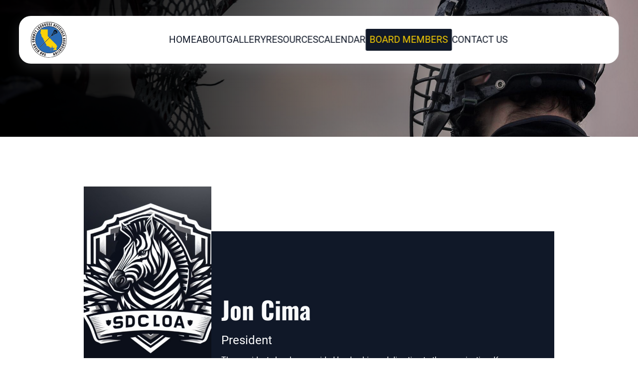

--- FILE ---
content_type: text/html; charset=UTF-8
request_url: https://sdcloa.com/board/
body_size: 5138
content:
<!DOCTYPE html><html lang="en"> <head><meta charset="UTF-8"><meta name="viewport" content="width=device-width"><link rel="icon" type="image/svg+xml" href="/favicon.svg"><meta name="generator" content="Astro v4.4.0"><title>Meet the Board</title><link rel="apple-touch-icon" sizes="180x180" href="/apple-touch-icon.png"><link rel="icon" type="image/png" sizes="32x32" href="/favicon-32x32.png"><link rel="icon" type="image/png" sizes="16x16" href="/favicon-16x16.png"><link rel="mask-icon" href="/safari-pinned-tab.svg" color="#5bbad5"><meta name="msapplication-TileColor" content="#da532c"><meta name="theme-color" content="#ffffff"><!-- Favicons --><link rel="apple-touch-icon" sizes="180x180" href="/img/apple-touch-icon.png"><link rel="icon" type="image/png" sizes="32x32" href="/img/favicon-32x32.png"><link rel="icon" type="image/png" sizes="16x16" href="/img/favicon-16x16.png"><link rel="manifest" href="/img/site.webmanifest"><link rel="mask-icon" href="/img/safari-pinned-tab.svg" color="#5bbad5"><link rel="shortcut icon" href="/img/favicon.ico"><meta name="msapplication-TileColor" content="#da532c"><meta name="msapplication-config" content="/img/browserconfig.xml"><meta name="theme-color" content="#ffffff"><!-- Primary Meta Tags --><meta name="title" content="San Diego Lacrosse Officials Association"><meta name="description" content="Welcome to the San Diego Lacrosse Officials Association, your premier resource for lacrosse officiating in the San Diego area. Discover our dedicated team of experienced officials, training programs, and resources to elevate your game."><!-- Open Graph / Facebook --><meta property="og:type" content="website"><meta property="og:url" content="https://sdcloa.com"><meta property="og:title" content="San Diego Lacrosse Officials Association"><meta property="og:description" content="Welcome to the San Diego Lacrosse Officials Association, your premier resource for lacrosse officiating in the San Diego area. Discover our dedicated team of experienced officials, training programs, and resources to elevate your game."><meta property="og:image" content="/img/metaImage.jpg"><!-- Twitter --><meta property="twitter:card" content="summary_large_image"><meta property="twitter:url" content="https://sdcloa.com"><meta property="twitter:title" content="San Diego Lacrosse Officials Association"><meta property="twitter:description" content="Welcome to the San Diego Lacrosse Officials Association, your premier resource for lacrosse officiating in the San Diego area. Discover our dedicated team of experienced officials, training programs, and resources to elevate your game."><meta property="twitter:image" content="/img/metaImage.jpg"><!-- Font Preload --><link rel="preload" href="/fonts/oswald-v53-latin-700.woff2" as="font" type="font/woff2" crossorigin><link rel="preload" href="/fonts/roboto-v30-latin-700.woff2" as="font" type="font/woff2" crossorigin><link rel="preload" href="/fonts/roboto-v30-latin-regular.woff2" as="font" type="font/woff2" crossorigin><link rel="stylesheet" href="/_astro/about.DMSQCJe3.css" />
<style>@media only screen and (min-width: 0rem){#banner[data-astro-cid-kggsjsm4]{padding:clamp(10.9375rem,10vw,12.5rem) 1rem 6.25rem;position:relative;z-index:1}#banner[data-astro-cid-kggsjsm4] .container[data-astro-cid-kggsjsm4]{text-align:center;width:100%;max-width:80rem;margin:auto;display:flex;justify-content:center;align-items:flex-start;flex-direction:column;gap:1rem}#banner[data-astro-cid-kggsjsm4] .title[data-astro-cid-kggsjsm4]{font-size:clamp(2.4375rem,6.4vw,3.8125rem);font-weight:900;font-family:Oswald,sans-serif;line-height:1.2em;text-align:inherit;margin:0;color:var(--bodyTextColorWhite);position:relative}#banner[data-astro-cid-kggsjsm4] .background[data-astro-cid-kggsjsm4]{width:100%;height:100%;display:block;position:absolute;top:0;left:0;z-index:-1}#banner[data-astro-cid-kggsjsm4] .background[data-astro-cid-kggsjsm4]:before{content:"";position:absolute;display:block;height:100%;width:100%;background:#000;opacity:.75;top:0;left:0;z-index:1}#banner[data-astro-cid-kggsjsm4] .background[data-astro-cid-kggsjsm4] img[data-astro-cid-kggsjsm4]{position:absolute;top:0;left:0;height:100%;width:100%;object-fit:cover}}@media only screen and (min-width: 48rem){#banner[data-astro-cid-kggsjsm4] .background[data-astro-cid-kggsjsm4]:before{opacity:1;background:linear-gradient(90.01deg,#000000e6 16.86%,#0000)}}
@media only screen and (min-width: 0rem){#about[data-astro-cid-fc3nkfsw]{padding:var(--sectionPadding)}.container[data-astro-cid-fc3nkfsw]{width:100%;max-width:59rem;margin:auto;display:flex;flex-direction:column;align-items:center;gap:clamp(3rem,6vw,6.25rem);position:relative;z-index:1}.content[data-astro-cid-fc3nkfsw]{width:100%;padding:0 0 4rem;box-sizing:border-box;position:relative;color:var(--bodyTextColorWhite);z-index:1}.info[data-astro-cid-fc3nkfsw]{width:100%;padding:0 clamp(1rem,5vw,3rem);box-sizing:border-box;display:flex;flex-direction:column;align-items:flex-start;gap:clamp(1rem,2vw,1.25rem);position:relative;z-index:1}.info[data-astro-cid-fc3nkfsw]:before{content:"";width:100%;height:85%;background:var(--headerColor);opacity:1;position:absolute;display:block;bottom:0;left:0;z-index:-1}.header[data-astro-cid-fc3nkfsw]{font-size:var(--headerFontSize);line-height:1.2em;text-align:inherit;font-weight:900;margin:0 0 clamp(.75rem,1.5vw,1.5rem);color:var(--bodyTextColorWhite);display:block;font-family:Oswald,sans-serif}.position[data-astro-cid-fc3nkfsw]{font-size:clamp(1rem,3.9vw,1.5rem);font-family:Roboto,sans-serif}.board-text[data-astro-cid-fc3nkfsw]{font-size:clamp(.875rem,1.5vw,1rem);max-width:43.75rem;font-family:Roboto,sans-serif}.text[data-astro-cid-fc3nkfsw]{margin-bottom:1rem}.text[data-astro-cid-fc3nkfsw]:last-of-type{margin-bottom:0rem}.board-picture[data-astro-cid-fc3nkfsw]{width:85%;max-width:21.875rem;height:20.625rem;display:block;position:relative;z-index:10}.board-picture[data-astro-cid-fc3nkfsw] img[data-astro-cid-fc3nkfsw]{width:100%;height:100%;object-fit:cover;object-position:top;position:absolute;top:0;left:0}.floater[data-astro-cid-fc3nkfsw]{width:clamp(6.25rem,15vw,12rem);height:auto;display:none;position:absolute;right:3.125rem;top:-4.6875rem}}@media only screen and (min-width: 48rem){.info[data-astro-cid-fc3nkfsw]{flex-direction:row;padding:0}.info[data-astro-cid-fc3nkfsw]:nth-of-type(2n) .content[data-astro-cid-fc3nkfsw]{padding-left:2.25rem;padding-right:1.25rem}.info[data-astro-cid-fc3nkfsw]:nth-of-type(2n) .content[data-astro-cid-fc3nkfsw]:before{left:0;right:auto}.info[data-astro-cid-fc3nkfsw]:nth-of-type(2n) .board-picture[data-astro-cid-fc3nkfsw]{order:2}.info[data-astro-cid-fc3nkfsw]:before{display:none}.content[data-astro-cid-fc3nkfsw]{margin-top:clamp(2.5rem,7vw,7.8125rem);padding:clamp(2rem,10vw,9.375rem) 2.25rem 4rem 1.25rem}.content[data-astro-cid-fc3nkfsw]:before{content:"";width:120%;height:100%;background:var(--headerColor);opacity:1;position:absolute;display:block;bottom:0;right:0;z-index:-1}.board-picture[data-astro-cid-fc3nkfsw]{width:38%;max-width:16.25rem;height:clamp(16.25rem,36vw,21.75rem)}.floater[data-astro-cid-fc3nkfsw]{display:block}}@media only screen and (min-width: 81.25rem){.container[data-astro-cid-fc3nkfsw]{max-width:80rem}.info[data-astro-cid-fc3nkfsw]{align-items:stretch}.board-picture[data-astro-cid-fc3nkfsw]{height:auto;min-height:43.5rem;width:32.625rem;max-width:32.625rem;margin-bottom:4rem;flex:none}}@media only screen and (min-width: 100rem){.info[data-astro-cid-fc3nkfsw]:nth-of-type(2n) .board-picture[data-astro-cid-fc3nkfsw]{margin-left:0}.board-picture[data-astro-cid-fc3nkfsw]{margin-left:-5.5rem}}
</style><script type="module">var c=document.querySelector("body");const n=document.querySelector(".navigation"),o=document.querySelector(".navigation .toggle");o.addEventListener("click",function(){o.classList.toggle("active"),n.classList.toggle("active"),c.classList.toggle("open"),r()});function r(){const e=document.querySelector(".expanded");e.getAttribute("aria-expanded")==="false"?e.setAttribute("aria-expanded","true"):e.setAttribute("aria-expanded","false")}document.addEventListener("scroll",e=>{document.documentElement.scrollTop>=100?document.querySelector("body").classList.add("scroll"):document.querySelector("body").classList.remove("scroll")});const s=Array.from(document.querySelectorAll(".navigation .dropdown"));for(const e of s){const t=()=>{e.classList.toggle("active")};e.addEventListener("click",t)}const a=document.querySelector("#copyright-year");a.innerHTML=new Date().getFullYear();
</script></head> <body> <!-- ============================================ --><!--                 Navigation                   --><!-- ============================================ --><header class="navigation" data-astro-cid-pux6a34n> <div class="container" data-astro-cid-pux6a34n> <!--Nav Logo--> <a href="/" class="logo" aria-label="back to home" data-astro-cid-pux6a34n> <img src="/_astro/Logo.DlpHqyc1.svg" alt="logo" width="210" height="29" aria-hidden="true" decoding="async" data-astro-cid-pux6a34n> </a> <!--Navigation List--> <nav class="nav" role="navigation" data-astro-cid-pux6a34n> <!--Mobile Nav Toggle--> <button class="toggle" aria-label="mobile menu toggle" data-astro-cid-pux6a34n> <div class="box" aria-hidden="true" data-astro-cid-pux6a34n> <span class="nav-line line1" aria-hidden="true" data-astro-cid-pux6a34n></span> <span class="nav-line line2" aria-hidden="true" data-astro-cid-pux6a34n></span> <span class="nav-line line3" aria-hidden="true" data-astro-cid-pux6a34n></span> </div> </button> <div class="ul-wrapper" data-astro-cid-pux6a34n> <ul id="expanded" class="ul" aria-expanded="false" data-astro-cid-pux6a34n> <li class="li" data-astro-cid-pux6a34n> <a href="/" class="li-link" target="" data-astro-cid-pux6a34n> Home </a> </li><li class="li" data-astro-cid-pux6a34n> <a href="/about/" class="li-link" target="" data-astro-cid-pux6a34n> About </a> </li><li class="li" data-astro-cid-pux6a34n> <a href="/gallery/" class="li-link" target="" data-astro-cid-pux6a34n> Gallery </a> </li><li class="li" data-astro-cid-pux6a34n> <a href="https://drive.google.com/drive/folders/1vV2dFJCvz9W4ZIwdSmMHmTtiQfHAfY3Q?usp=sharing" class="li-link" target="_blank" data-astro-cid-pux6a34n> Resources </a> </li><li class="li" data-astro-cid-pux6a34n> <a href="/calendar/" class="li-link" target="" data-astro-cid-pux6a34n> Calendar </a> </li><li class="li" data-astro-cid-pux6a34n> <a href="/board/" class="li-link active" target="" data-astro-cid-pux6a34n> Board Members </a> </li><li class="li" data-astro-cid-pux6a34n> <a href="/contact/" class="li-link" target="" data-astro-cid-pux6a34n> Contact Us </a> </li> </ul> </div> </nav> <div class="contact-group" data-astro-cid-pux6a34n> <!-- <a href="tel:8585551234" class="phone">
                <img class="phone-icon" src="https://csimg.nyc3.cdn.digitaloceanspaces.com/Icons/phone-1a.svg" alt="logo" width="24" height="24" aria-hidden="true" decoding="async">
                (858) 555-1234
            </a> --> <div class="social" data-astro-cid-pux6a34n> <!-- <a href="" class="social-link">
                    <img class="social-icon" src="https://csimg.nyc3.cdn.digitaloceanspaces.com/Images/Icons/facebook-1a.svg" alt="logo" width="12" height="12" aria-hidden="true" decoding="async">
                </a>
                <a href="" class="social-link">
                    <img class="social-icon" src="https://csimg.nyc3.cdn.digitaloceanspaces.com/Images/Icons/twitter-1a.svg" alt="logo" width="12" height="12" aria-hidden="true" decoding="async">
                </a> --> <a href="https://www.instagram.com/_sdcloa/" class="social-link" target="_blank" aria-label="go to instagram page" data-astro-cid-pux6a34n> <img class="social-icon" src="https://csimg.nyc3.cdn.digitaloceanspaces.com/Images/Icons/instagram1a.svg" alt="logo" width="12" height="12" aria-hidden="true" decoding="async" data-astro-cid-pux6a34n> </a> <!-- <a href="" class="social-link">
                    <img class="social-icon" src="https://csimg.nyc3.cdn.digitaloceanspaces.com/Images/Icons/youtube1a.svg" alt="logo" width="12" height="12" aria-hidden="true" decoding="async">
                </a> --> </div> </div> <!--Dark Mode toggle, uncomment button code if you want to enable a dark mode toggle--> <!-- <button id="dark-mode-toggle" aria-label="dark mode toggle">
            <svg class="moon" xmlns="http://www.w3.org/2000/svg" viewBox="0 0 480 480" style="enable-background:new 0 0 480 480" xml:space="preserve"><path d="M459.782 347.328c-4.288-5.28-11.488-7.232-17.824-4.96-17.76 6.368-37.024 9.632-57.312 9.632-97.056 0-176-78.976-176-176 0-58.4 28.832-112.768 77.12-145.472 5.472-3.712 8.096-10.4 6.624-16.832S285.638 2.4 279.078 1.44C271.59.352 264.134 0 256.646 0c-132.352 0-240 107.648-240 240s107.648 240 240 240c84 0 160.416-42.688 204.352-114.176 3.552-5.792 3.04-13.184-1.216-18.496z"/></svg>
            <img class="sun" aria-hidden="true" src="https://csimg.nyc3.cdn.digitaloceanspaces.com/Icons%2Fsun.svg" decoding="async" alt="moon" width="15" height="15">
        </button> --> </div> </header>    <!-- ============================================ --><!--                   Banner                     --><!-- ============================================ --><div id="banner" data-astro-cid-kggsjsm4> <div class="container" data-astro-cid-kggsjsm4> <!-- <span class="title">{title}</span> --> </div> <!--Background Image--> <picture class="background" data-astro-cid-kggsjsm4> <!--Mobile Image--> <source media="(max-width: 600px)" srcset="/_astro/close-up-lacrosse-players.BvWPiS79.jpg" data-astro-cid-kggsjsm4> <!--Tablet and above Image--> <source media="(min-width: 601px)" srcset="/_astro/close-up-lacrosse-players.BvWPiS79.jpg" data-astro-cid-kggsjsm4> <img loading="lazy" decoding="async" src="/_astro/close-up-lacrosse-players.BvWPiS79.jpg" alt="pills" width="1280" height="568" aria-hidden="true" data-astro-cid-kggsjsm4> </picture> </div>  <!-- ============================================ --><!--                  Reviews                     --><!-- ============================================ --><section id="about" data-astro-cid-fc3nkfsw> <div class="container" data-astro-cid-fc3nkfsw> <div class="info" data-astro-cid-fc3nkfsw> <picture class="board-picture" data-astro-cid-fc3nkfsw> <source media="(max-width: 600px)" srcset="/_astro/board-logo.BJZmCBiq.png" data-astro-cid-fc3nkfsw> <source media="(min-width: 601px)" srcset="/_astro/board-logo.BJZmCBiq.png" data-astro-cid-fc3nkfsw> <img loading="lazy" decoding="async" src="/_astro/board-logo.BJZmCBiq.png" alt="person" width="522" height="696" data-astro-cid-fc3nkfsw> </picture> <div class="content" data-astro-cid-fc3nkfsw> <span class="header" data-astro-cid-fc3nkfsw>Jon Cima</span> <span class="position" data-astro-cid-fc3nkfsw>President</span> <p class="board-text" data-astro-cid-fc3nkfsw> The president, Jon, has provided leadership and direction to the organization. Key responsibilities include strategic planning and training, overseeing operations, representing the organization to external stakeholders, and ensuring the proper guidance under the associations by laws. Jon has played a crucial role in decision-making, governance, and ensuring the SDCLOA&#39;s mission and goals are achieved. </p> </div> </div><div class="info" data-astro-cid-fc3nkfsw> <picture class="board-picture" data-astro-cid-fc3nkfsw> <source media="(max-width: 600px)" srcset="/img/glenn-inigo.jpg" data-astro-cid-fc3nkfsw> <source media="(min-width: 601px)" srcset="/img/glenn-inigo.jpg" data-astro-cid-fc3nkfsw> <img loading="lazy" decoding="async" src="/img/glenn-inigo.jpg" alt="person" width="522" height="696" data-astro-cid-fc3nkfsw> </picture> <div class="content" data-astro-cid-fc3nkfsw> <span class="header" data-astro-cid-fc3nkfsw>Glenn Inigo</span> <span class="position" data-astro-cid-fc3nkfsw>Vice President</span> <p class="board-text" data-astro-cid-fc3nkfsw> The vice president, Glenn, has been involved in supporting the president and the overall mission of the association. He has often assisted in leadership responsibilities, including strategic planning, overseeing specific initiatives, and representing the association when necessary. In his role he has continued to provide collaboration with other association leaders, active participation in decision-making processes, and engagement with members to address their needs. </p> </div> </div><div class="info" data-astro-cid-fc3nkfsw> <picture class="board-picture" data-astro-cid-fc3nkfsw> <source media="(max-width: 600px)" srcset="/img/donald-clay.jpg" data-astro-cid-fc3nkfsw> <source media="(min-width: 601px)" srcset="/img/donald-clay.jpg" data-astro-cid-fc3nkfsw> <img loading="lazy" decoding="async" src="/img/donald-clay.jpg" alt="person" width="522" height="696" data-astro-cid-fc3nkfsw> </picture> <div class="content" data-astro-cid-fc3nkfsw> <span class="header" data-astro-cid-fc3nkfsw>Don Clay</span> <span class="position" data-astro-cid-fc3nkfsw>Secretary</span> <p class="board-text" data-astro-cid-fc3nkfsw> The secretary, Don, has been responsible for maintaining accurate records of the organization&#39;s meetings and activities. In his role he continues to document minutes during board meetings, keeping track of official correspondence, and managing organizational records. Don often plays a key role in maintaining transparency by ensuring that meeting minutes are accessible to all members. Additionally, he may handle administrative tasks such as managing communication, organizing agendas, and handling official documentation. </p> </div> </div><div class="info" data-astro-cid-fc3nkfsw> <picture class="board-picture" data-astro-cid-fc3nkfsw> <source media="(max-width: 600px)" srcset="/img/mike-d.jpg" data-astro-cid-fc3nkfsw> <source media="(min-width: 601px)" srcset="/img/mike-d.jpg" data-astro-cid-fc3nkfsw> <img loading="lazy" decoding="async" src="/img/mike-d.jpg" alt="person" width="522" height="696" data-astro-cid-fc3nkfsw> </picture> <div class="content" data-astro-cid-fc3nkfsw> <span class="header" data-astro-cid-fc3nkfsw>Michael Duggan</span> <span class="position" data-astro-cid-fc3nkfsw>Treasurer</span> <p class="board-text" data-astro-cid-fc3nkfsw> The treasurer, Michael, is responsible for overseeing the organization&#39;s financial matters. In his long standing role he manages the associations’ budgets, monitoring financial transactions, and providing regular reports to the board and members. He continues to work closely with other leaders to ensure financial stability, develop financial policies, and make recommendations for sound financial practices. Michael has played a crucial role in maintaining the financial health and transparency of the organization. </p> </div> </div><div class="info" data-astro-cid-fc3nkfsw> <picture class="board-picture" data-astro-cid-fc3nkfsw> <source media="(max-width: 600px)" srcset="/img/bob-d.jpg" data-astro-cid-fc3nkfsw> <source media="(min-width: 601px)" srcset="/img/bob-d.jpg" data-astro-cid-fc3nkfsw> <img loading="lazy" decoding="async" src="/img/bob-d.jpg" alt="person" width="522" height="696" data-astro-cid-fc3nkfsw> </picture> <div class="content" data-astro-cid-fc3nkfsw> <span class="header" data-astro-cid-fc3nkfsw>Bob Duggan</span> <span class="position" data-astro-cid-fc3nkfsw>Assignor</span> <p class="board-text" data-astro-cid-fc3nkfsw> Our chosen assignor, Bob,  is responsible for scheduling and assigning officials for lacrosse games. His role involves coordinating with sports leagues, teams, and officials to ensure that qualified and available referees or umpires are assigned to officiate specific games. He continues to have a thorough understanding of the skill levels and experience of the officials in our association, as well as knowledge of the requirements and dynamics of the games being scheduled. Effective communication, organization, and attention to detail are crucial for successful game assignment and scheduling logistics. In his long standing role, Bob, has created fair and balanced officiating assignments for smooth and well-managed lacrosse season(s). </p> </div> </div><div class="info" data-astro-cid-fc3nkfsw> <picture class="board-picture" data-astro-cid-fc3nkfsw> <source media="(max-width: 600px)" srcset="/img/jason-g.jpeg" data-astro-cid-fc3nkfsw> <source media="(min-width: 601px)" srcset="/img/jason-g.jpeg" data-astro-cid-fc3nkfsw> <img loading="lazy" decoding="async" src="/img/jason-g.jpeg" alt="person" width="522" height="696" data-astro-cid-fc3nkfsw> </picture> <div class="content" data-astro-cid-fc3nkfsw> <span class="header" data-astro-cid-fc3nkfsw>Jason Godfrey</span> <span class="position" data-astro-cid-fc3nkfsw>Member at Large</span> <p class="board-text" data-astro-cid-fc3nkfsw> The Member at Large is a position filled by Jason, who doesn&#39;t hold a specific executive title or oversee a particular area but has served in a variety of responsibilities, including strategic planning, and overseeing specific initiatives such as the website overhaul. In his role he has often involved participating in meetings, providing input on various matters, and contributing to the overall decision-making process. Jason has represented the broader membership and brought diverse perspectives to the organization. </p> </div> </div><div class="info" data-astro-cid-fc3nkfsw> <picture class="board-picture" data-astro-cid-fc3nkfsw> <source media="(max-width: 600px)" srcset="/img/glenn-inigo.jpg" data-astro-cid-fc3nkfsw> <source media="(min-width: 601px)" srcset="/img/glenn-inigo.jpg" data-astro-cid-fc3nkfsw> <img loading="lazy" decoding="async" src="/img/glenn-inigo.jpg" alt="person" width="522" height="696" data-astro-cid-fc3nkfsw> </picture> <div class="content" data-astro-cid-fc3nkfsw> <span class="header" data-astro-cid-fc3nkfsw>Glenn Inigo</span> <span class="position" data-astro-cid-fc3nkfsw>Training Chair</span> <p class="board-text" data-astro-cid-fc3nkfsw> Trainer Chair, Glenn, has been solely responsible for overseeing and coordinating training programs within the association. His role has involved designing, implementing, and managing training initiatives to enhance the skills and knowledge of members. Glenn collaborated with other leaders/members to identify training needs, develop relevant content, and organize clinics or sessions. Glenn has continued to play a key role in promoting continuous learning and development within the organization. </p> </div> </div> </div> </section>   <footer data-astro-cid-sz7xmlte> <div class="container" data-astro-cid-sz7xmlte> <img src="/_astro/Logo.DlpHqyc1_1u74bE.svg" alt="SDCLOA Logo" data-astro-cid-sz7xmlte width="120" height="120" loading="lazy" decoding="async"> <ul class="ul" data-astro-cid-sz7xmlte> <!-- <li class="li">
                <a class="social-link" aria-label="visit facebook profile" href="">
                    <Image src={Facebook} alt='Facebook Link' width="20" height="20"/>
                </a>
            </li> --> <li class="li" data-astro-cid-sz7xmlte> <a class="social-link" aria-label="visit instagram profile" href="https://www.instagram.com/_sdcloa/" target="_blank" rel="noopener" data-astro-cid-sz7xmlte> <!-- <img aria-hidden="true" loading="lazy" decoding="async" src="https://csimg.nyc3.digitaloceanspaces.com/Social/google-black.svg" alt="google" width="11" height="11"> --> <img src="/_astro/instagram.yOyU0DIE_Z26Y2u4.svg" alt="Instagram Link" aria-hidden="true" data-astro-cid-sz7xmlte width="20" height="20" loading="lazy" decoding="async"> </a> </li> </ul> <div class="copyright" data-astro-cid-sz7xmlte> <p data-astro-cid-55hnotdj>
Copyright &copy; <span id="copyright-year" data-astro-cid-55hnotdj></span> | Developed By
<a href="https://frmwrk.dev" target="_blank" data-astro-cid-55hnotdj>Framework Web Dev</a> |
    All
    Rights
    Reserved
</p>   </div> </div> </footer>  </body></html>

--- FILE ---
content_type: text/css; charset=UTF-8
request_url: https://sdcloa.com/_astro/about.DMSQCJe3.css
body_size: 2251
content:
@font-face{font-display:swap;font-family:Oswald;font-style:normal;font-weight:400;src:url(/fonts/oswald-v53-latin-regular.woff2) format("woff2")}@font-face{font-display:swap;font-family:Oswald;font-style:normal;font-weight:700;src:url(/fonts/oswald-v53-latin-700.woff2) format("woff2")}@font-face{font-display:swap;font-family:Roboto;font-style:normal;font-weight:400;src:url(/fonts/roboto-v30-latin-regular.woff2) format("woff2")}@font-face{font-display:swap;font-family:Roboto;font-style:normal;font-weight:700;src:url(/fonts/roboto-v30-latin-700.woff2) format("woff2")}:root{--primary: #FCD201;--primaryLight: #ffba43;--secondary: #276AB8;--secondaryLight: #ffba43;--headerColor: #101828;--bodyTextColor: #344054;--bodyTextColorWhite: #fafbfc;--topperFontSize: clamp(.8125rem, 1.6vw, 1rem);--headerFontSize: clamp(1.9375rem, 3.9vw, 3.0625rem);--bodyFontSize: 1rem;--sectionPadding: clamp(3.75rem, 7.82vw, 6.25rem) 1rem}body{margin:0;padding:0}*,*:before,*:after{box-sizing:border-box}.topper{font-size:var(--topperFontSize);line-height:1.2em;text-transform:uppercase;text-align:inherit;letter-spacing:.1em;font-weight:700;color:var(--primary);margin-bottom:.25rem;display:block;font-family:Oswald,sans-serif}.title{font-size:var(--headerFontSize);font-weight:900;font-family:Oswald,sans-serif;text-transform:uppercase;line-height:1.2em;text-align:inherit;margin:0 0 1rem;color:var(--headerColor);position:relative}.text{font-size:var(--bodyFontSize);line-height:1.5em;text-align:inherit;width:100%;max-width:40.625rem;margin:0;color:var(--bodyTextColor)}.button-solid{font-size:1rem;line-height:3.5rem;text-decoration:none;font-weight:700;overflow:hidden;margin:0;color:var(--headerColor);padding:0 3rem;border-radius:1.875rem;background-color:var(--primary);display:inline-block;position:relative;z-index:1;transition:color .3s}.line{height:3px;width:80px;background-color:#101828;margin:1.6rem 0}button{cursor:pointer}@media only screen and (max-width: 63.9375rem){body.open{overflow:hidden}body.scroll .navigation[data-astro-cid-pux6a34n]{width:100%;max-width:100%;top:0}body.scroll .navigation[data-astro-cid-pux6a34n]:before{border-radius:0}body.scroll .navigation[data-astro-cid-pux6a34n] .ul-wrapper[data-astro-cid-pux6a34n]{top:100%}.navigation[data-astro-cid-pux6a34n]{width:94%;max-width:80rem;box-sizing:border-box;padding:clamp(.75rem,2vw,1.5rem);border-radius:clamp(.75rem,2vw,1.5rem);position:fixed;top:2rem;left:50%;z-index:10000;transform:translate(-50%);transition:top .3s,border-radius .3s,width .3s,max-width .3s}.navigation[data-astro-cid-pux6a34n]:before{content:"";width:100%;height:100%;background:#fff;box-shadow:#959da533 0 8px 24px;opacity:1;border-radius:clamp(.75rem,2vw,1.5rem);display:block;position:absolute;top:0;left:50%;transform:translate(-50%);transition:transform .2s,border-radius .3s ease-in-out}.navigation[data-astro-cid-pux6a34n].active:before{transform:translate(-50%) scale(1.03)}.navigation[data-astro-cid-pux6a34n].active .toggle[data-astro-cid-pux6a34n]{transform:rotate(180deg)}.navigation[data-astro-cid-pux6a34n].active .ul-wrapper[data-astro-cid-pux6a34n]{transform:scaleY(1);transition-delay:.15s}.navigation[data-astro-cid-pux6a34n].active .li[data-astro-cid-pux6a34n]{opacity:1;transform:translateY(0)}.navigation[data-astro-cid-pux6a34n] .container[data-astro-cid-pux6a34n]{width:100%;display:flex;justify-content:flex-end;align-items:center;gap:1.5rem}.navigation[data-astro-cid-pux6a34n] .logo[data-astro-cid-pux6a34n]{width:auto;max-width:12.5rem;height:100%;margin:0 auto 0 0;box-sizing:border-box;padding:0;display:flex;justify-content:flex-start;align-items:center;z-index:10}.navigation[data-astro-cid-pux6a34n] .logo[data-astro-cid-pux6a34n] img[data-astro-cid-pux6a34n]{width:60%;height:100%;object-fit:contain}.navigation[data-astro-cid-pux6a34n] .toggle[data-astro-cid-pux6a34n]{width:3.5rem;height:3.5rem;margin:0 0 0 auto;background-color:#1a1a1a;border:none;border-radius:.25rem;display:flex;justify-content:center;align-items:center;position:relative;z-index:10;transition:transform .6s}.navigation[data-astro-cid-pux6a34n] .nav[data-astro-cid-pux6a34n]{order:3}.navigation[data-astro-cid-pux6a34n] .contact-group[data-astro-cid-pux6a34n]{display:none;position:relative;z-index:10}.navigation[data-astro-cid-pux6a34n] .phone[data-astro-cid-pux6a34n]{font-size:1rem;line-height:1.5em;text-decoration:none;margin:0;color:var(--headerColor);display:flex;justify-content:flex-start;align-items:center;gap:.5rem;transition:opacity .3s,color .3s}.navigation[data-astro-cid-pux6a34n] .phone-icon[data-astro-cid-pux6a34n]{width:1.5rem;height:auto;display:block}.navigation[data-astro-cid-pux6a34n] .social[data-astro-cid-pux6a34n]{display:none}.navigation[data-astro-cid-pux6a34n] .active[data-astro-cid-pux6a34n] .line1[data-astro-cid-pux6a34n]{top:50%;transform:translate(-50%,-50%) rotate(225deg)}.navigation[data-astro-cid-pux6a34n] .active[data-astro-cid-pux6a34n] .line2[data-astro-cid-pux6a34n]{top:50%;transform:translate(-50%,-50%) translateY(0) rotate(-225deg);transform-origin:center}.navigation[data-astro-cid-pux6a34n] .active[data-astro-cid-pux6a34n] .line3[data-astro-cid-pux6a34n]{opacity:0;bottom:100%}.navigation[data-astro-cid-pux6a34n] .box[data-astro-cid-pux6a34n]{width:clamp(1.5rem,2vw,1.75rem);height:1rem;position:relative}.navigation[data-astro-cid-pux6a34n] .nav-line[data-astro-cid-pux6a34n]{width:100%;height:2px;background-color:#fafbfc;border-radius:2px;position:absolute;left:50%;transform:translate(-50%)}.navigation[data-astro-cid-pux6a34n] .line1[data-astro-cid-pux6a34n]{top:0;transition:transform .5s,top .3s,left .3s;animation-duration:.7s;animation-timing-function:ease;animation-direction:normal;animation-fill-mode:forwards;transform-origin:center}.navigation[data-astro-cid-pux6a34n] .line2[data-astro-cid-pux6a34n]{top:50%;transform:translate(-50%) translateY(-50%);transition:top .3s,left .3s,transform .5s;animation-duration:.7s;animation-timing-function:ease;animation-direction:normal;animation-fill-mode:forwards}.navigation[data-astro-cid-pux6a34n] .line3[data-astro-cid-pux6a34n]{bottom:0;transition:bottom .3s,opacity .3s}.navigation[data-astro-cid-pux6a34n] .ul-wrapper[data-astro-cid-pux6a34n]{width:100%;height:auto;padding-bottom:2.4em;background-color:#fff;border-radius:0 0 1.5rem 1.5rem;position:absolute;top:85%;left:0;z-index:-1;overflow:hidden;transform:scaleY(0);transition:transform .4s;transform-origin:top}.navigation[data-astro-cid-pux6a34n] .ul[data-astro-cid-pux6a34n]{width:100%;height:auto;max-height:65vh;margin:0;padding:4rem 0 0;display:flex;flex-direction:column;justify-content:flex-start;align-items:center;gap:1.25rem;overflow:scroll}.navigation[data-astro-cid-pux6a34n] .li[data-astro-cid-pux6a34n]{text-align:center;list-style:none;width:100%;margin-right:0;opacity:0;transform:translateY(-70/16rem);transition:transform .6s,opacity .9s}.navigation[data-astro-cid-pux6a34n] .li[data-astro-cid-pux6a34n]:nth-of-type(1){transition-delay:.05s}.navigation[data-astro-cid-pux6a34n] .li[data-astro-cid-pux6a34n]:nth-of-type(2){transition-delay:.1s}.navigation[data-astro-cid-pux6a34n] .li[data-astro-cid-pux6a34n]:nth-of-type(3){transition-delay:.15s}.navigation[data-astro-cid-pux6a34n] .li[data-astro-cid-pux6a34n]:nth-of-type(4){transition-delay:.2s}.navigation[data-astro-cid-pux6a34n] .li[data-astro-cid-pux6a34n]:nth-of-type(5){transition-delay:.25s}.navigation[data-astro-cid-pux6a34n] .li[data-astro-cid-pux6a34n]:nth-of-type(6){transition-delay:.3s}.navigation[data-astro-cid-pux6a34n] .li[data-astro-cid-pux6a34n]:nth-of-type(7){transition-delay:.35s}.navigation[data-astro-cid-pux6a34n] .li[data-astro-cid-pux6a34n]:nth-of-type(8){transition-delay:.4s}.navigation[data-astro-cid-pux6a34n] .li[data-astro-cid-pux6a34n]:nth-of-type(9){transition-delay:.45s}.navigation[data-astro-cid-pux6a34n] .li[data-astro-cid-pux6a34n]:nth-of-type(10){transition-delay:.5s}.navigation[data-astro-cid-pux6a34n] .li[data-astro-cid-pux6a34n]:nth-of-type(11){transition-delay:.55s}.navigation[data-astro-cid-pux6a34n] .li[data-astro-cid-pux6a34n]:nth-of-type(12){transition-delay:.6s}.navigation[data-astro-cid-pux6a34n] .li[data-astro-cid-pux6a34n]:nth-of-type(13){transition-delay:.65s}.navigation[data-astro-cid-pux6a34n] .li-link[data-astro-cid-pux6a34n]{font-size:clamp(1rem,3.5vw,1.5rem);line-height:1.2em;text-decoration:none;font-family:Roboto,sans-serif;margin:0;color:var(--headerColor);display:inline-block;position:relative}.navigation[data-astro-cid-pux6a34n] .li-link[data-astro-cid-pux6a34n]:hover{color:var(--primary)}.navigation[data-astro-cid-pux6a34n] .button-solid[data-astro-cid-pux6a34n]{display:none}}@media only screen and (min-width: 48rem){.navigation[data-astro-cid-pux6a34n] .contact-group[data-astro-cid-pux6a34n]{display:block}}@media only screen and (min-width: 64rem){body.scroll .navigation[data-astro-cid-pux6a34n]{width:100%;max-width:100%;border-radius:0;top:0}.navigation[data-astro-cid-pux6a34n]{width:94%;max-width:90rem;height:6rem;box-sizing:border-box;padding:clamp(.75rem,2vw,1.5rem) 0;background-color:#fff;box-shadow:#959da533 0 8px 24px;border-radius:clamp(.75rem,2vw,1.5rem);display:flex;align-items:center;position:fixed;top:2rem;left:50%;z-index:10000;transform:translate(-50%);transition:top .3s,border-radius .3s,width .3s,max-width .3s}.navigation[data-astro-cid-pux6a34n] .container[data-astro-cid-pux6a34n]{width:100%;max-width:90rem;margin:auto;box-sizing:border-box;padding:0 1.5rem;display:flex;justify-content:space-between;align-items:center;gap:1.5rem}.navigation[data-astro-cid-pux6a34n] .toggle[data-astro-cid-pux6a34n]{display:none}.navigation[data-astro-cid-pux6a34n] .logo[data-astro-cid-pux6a34n]{width:18.4%;max-width:21.875rem;height:2rem;margin:0 auto 0 0;padding:0;display:flex;justify-content:flex-start;align-items:center;z-index:100}.navigation[data-astro-cid-pux6a34n] .logo[data-astro-cid-pux6a34n] img[data-astro-cid-pux6a34n]{width:34%;height:auto;object-fit:contain}.navigation[data-astro-cid-pux6a34n] .contact-group[data-astro-cid-pux6a34n]{display:flex;justify-content:center;align-items:center;gap:1.5rem}.navigation[data-astro-cid-pux6a34n] .phone[data-astro-cid-pux6a34n]{font-size:1rem;line-height:1.5em;text-decoration:none;margin:0;color:var(--headerColor);display:flex;justify-content:flex-start;align-items:center;gap:.5rem;transition:opacity .3s,color .3s}.navigation[data-astro-cid-pux6a34n] .phone-icon[data-astro-cid-pux6a34n]{width:1.5rem;height:auto;display:block}.navigation[data-astro-cid-pux6a34n] .social[data-astro-cid-pux6a34n]{height:2rem;opacity:1;display:none;visibility:visible;justify-content:center;align-items:center;gap:.5rem;transition:opacity .3s,visibility .3s,height .3s}.navigation[data-astro-cid-pux6a34n] .social-link[data-astro-cid-pux6a34n]{text-decoration:none;width:2rem;height:2rem;background-color:#f7f7f7;border-radius:50%;display:flex;justify-content:center;align-items:center;transition:background-color .3s}.navigation[data-astro-cid-pux6a34n] .social-link[data-astro-cid-pux6a34n]:hover{background-color:var(--primary)}.navigation[data-astro-cid-pux6a34n] .social-link[data-astro-cid-pux6a34n]:hover .social-icon[data-astro-cid-pux6a34n]{opacity:1;filter:grayscale(1) brightness(10000%)}.navigation[data-astro-cid-pux6a34n] .social-icon[data-astro-cid-pux6a34n]{width:.75rem;height:auto;opacity:.6;display:block;transition:opacity .3s}.navigation[data-astro-cid-pux6a34n] .ul-wrapper[data-astro-cid-pux6a34n]{height:100%;display:flex;align-items:center;position:absolute;top:50%;left:50%;transform:translate(-50%,-50%)}.navigation[data-astro-cid-pux6a34n] .ul[data-astro-cid-pux6a34n]{width:100%;height:100%;margin:0;padding:0;display:flex;justify-content:flex-start;align-items:center;gap:clamp(1.25rem,2.6vw,2.25rem)}.navigation[data-astro-cid-pux6a34n] .li[data-astro-cid-pux6a34n]{list-style:none;height:100%;padding:0;display:flex;align-items:center;flex:none}.navigation[data-astro-cid-pux6a34n] .li-link[data-astro-cid-pux6a34n]{font-size:1.2rem;line-height:1.5em;text-decoration:none;font-family:Roboto,sans-serif;text-transform:uppercase;margin:0;color:var(--headerColor);display:block;position:relative;transition:color .3s}.navigation[data-astro-cid-pux6a34n] .li-link[data-astro-cid-pux6a34n]:hover{color:var(--primary)}.navigation[data-astro-cid-pux6a34n] .li-link[data-astro-cid-pux6a34n].active{color:var(--primary);background:var(--headerColor);padding:.5rem;border-radius:3px}.navigation[data-astro-cid-pux6a34n] .button-solid[data-astro-cid-pux6a34n]{font-size:1rem;font-weight:700;line-height:clamp(2.875em,5.5vw,3.5em);text-align:center;text-decoration:none;min-width:9.375rem;margin:0;box-sizing:border-box;padding:0 2rem;color:#fff;background-color:var(--primary);display:inline-block;position:relative;z-index:1;transition:color .3s}.navigation[data-astro-cid-pux6a34n] .button-solid[data-astro-cid-pux6a34n]:before{content:"";width:0%;height:100%;background:#fff;opacity:1;position:absolute;top:0;left:0;z-index:-1;transition:width .3s}.navigation[data-astro-cid-pux6a34n] .button-solid[data-astro-cid-pux6a34n]:hover{color:#1a1a1a}.navigation[data-astro-cid-pux6a34n] .button-solid[data-astro-cid-pux6a34n]:hover:before{width:100%}}@media only screen and (min-width: 81.25rem){.navigation[data-astro-cid-pux6a34n] .social[data-astro-cid-pux6a34n]{display:flex}}P[data-astro-cid-55hnotdj]{color:var(--bodyTextColorWhite);font-family:Roboto,sans-serif;font-size:clamp(.8125rem,2vw,1rem)}a[data-astro-cid-55hnotdj]{text-decoration:underline;color:var(--primary);font-family:inherit}a[data-astro-cid-55hnotdj]:hover{color:var(--primary)}@media only screen and (min-width: 0rem){footer[data-astro-cid-sz7xmlte]{padding:clamp(2.5rem,7.9vw,6.25rem) 1rem;padding-bottom:clamp(2.5rem,7.9vw,3.125rem);background-color:var(--headerColor)}.container[data-astro-cid-sz7xmlte]{width:100%;max-width:80rem;margin:auto}.container[data-astro-cid-sz7xmlte] img[data-astro-cid-sz7xmlte]{display:block;margin:0 auto 2rem}.ul[data-astro-cid-sz7xmlte]{padding:0 0 clamp(2.5rem,4.7vw,3.75rem);margin:auto;border-bottom:1px solid #7d799c}.li[data-astro-cid-sz7xmlte]{list-style:none;text-align:center;margin-bottom:1.25rem}.li[data-astro-cid-sz7xmlte]:last-of-type{margin-bottom:0}.link[data-astro-cid-sz7xmlte]{font-size:clamp(1rem,1.55vw,1.25rem);line-height:1.5em;text-decoration:none;font-weight:700;color:var(--bodyTextColorWhite);position:relative}.link[data-astro-cid-sz7xmlte]:hover:before{width:100%}.link[data-astro-cid-sz7xmlte]:before{content:"";width:0%;height:.1875rem;background:var(--bodyTextColorWhite);opacity:1;position:absolute;display:block;bottom:-.125rem;left:0;transition:width .3s}.copyright[data-astro-cid-sz7xmlte]{font-size:clamp(.875rem,1.6vw,1rem);text-align:center;color:#b4b2c7;display:block;margin:clamp(1.25rem,2.8vw,1.75rem) auto 0}.social-link[data-astro-cid-sz7xmlte]{display:flex;justify-content:center;align-items:center}.social-link[data-astro-cid-sz7xmlte] img[data-astro-cid-sz7xmlte]{height:2rem;width:auto;filter:invert(31%) sepia(100%) saturate(627%) hue-rotate(179deg) brightness(97%) contrast(92%)}}@media only screen and (min-width: 37.5rem){.ul[data-astro-cid-sz7xmlte]{display:flex;justify-content:center;gap:2rem}.li[data-astro-cid-sz7xmlte]{margin:0 clamp(2.75rem,6.2vw,5.5rem) 0 0}.li[data-astro-cid-sz7xmlte]:last-of-type{margin:0}}


--- FILE ---
content_type: image/svg+xml
request_url: https://sdcloa.com/_astro/Logo.DlpHqyc1.svg
body_size: 10421
content:
<svg xmlns="http://www.w3.org/2000/svg" viewBox="0 0 887.64 887.64"><defs><style>.cls-1{fill:#fff;}.cls-2{fill:#296bb5;}.cls-3{fill:#fdd207;}.cls-4{fill:#276bb5;}.cls-5{fill:#231f20;}</style></defs><g id="Layer_2" data-name="Layer 2"><g id="Layer_2-2" data-name="Layer 2"><circle class="cls-1" cx="443.82" cy="443.82" r="439.82"/><path d="M443.82,887.64a444.28,444.28,0,1,1,313.83-130l-2.83-2.83,2.83,2.83a442.47,442.47,0,0,1-313.83,130Zm0-879.44c-111.6,0-223.21,42.49-308.17,127.45C-34.28,305.58-34.28,582.07,135.65,752S582.06,921.92,752,752c82.32-82.31,127.65-191.76,127.65-308.17S834.31,218,752,135.65C667,50.69,555.42,8.2,443.82,8.2Z"/><path class="cls-2" d="M443.82,777.37a333.53,333.53,0,1,1,235.86-97.69A331.38,331.38,0,0,1,443.82,777.37Z"/><path d="M443.82,114.27a328.52,328.52,0,0,1,233,96.52c128.7,128.7,128.7,337.36,0,466.06a329.56,329.56,0,0,1-466.06,0c-128.7-128.7-128.7-337.36,0-466.06a328.52,328.52,0,0,1,233-96.52m0-8a336.59,336.59,0,1,0,127,24.72,336.27,336.27,0,0,0-127-24.72Z"/><path class="cls-3" d="M240.76,189.69h176.7l-.79,163.19L634.31,570.52l1,9.65s5.46,10.91,6.59,13,13.41,11.59,13.87,15.68-11.37,8.64-13.64,13.64-3.18,18.18-6.82,25.91a56.63,56.63,0,0,0-4.53,12.75l.67,10.66,7.72,7.73-.13,11-4.16,9.15-78.89-.8-54.05-47L487.5,639.35l-9.91-1.91s-.87-9.15-4.53-12.53-6.38-3.83-6.38-3.83-16.14.68-21.6-3.41-7.72-12.27-7.72-12.27l-2.5-1.6-22.05.23-.46-5.91-19.77.68-6.36-6.36s-1.82-29.55-2.28-30.46-5.93-4.12-7.4-9.22-7.14-12.14-7.14-12.14-7.73-9.09-8.64-12.27-.23-4.78-2.5-7.05-9.17-8.71-9.17-8.71-10.15-7.88-12.19-14.47-6.59-13.87-4.32-16.14,9.77-7.05,9.09-10-16.49-9.67-19-12.68-7.78-12.78-7.78-12.78l-6.59-33.86s.45-3.64-2.5-3.41-15.23-1.59-15.23-1.59V390.38s-1.59.69-8.41-8.41-18.18-19.09-18.41-23-3.86-35.23-6.36-44.55-18.19-21.82-21.6-31.14,2.05-22.5,5-27.27,4.09-8.64,4.09-16.82,1.86-11.41,2.75-14.11.2-13.85.2-13.85S239.16,200.37,240.76,189.69Z"/><path d="M555.7,683l50.23-34.48L545,650.11l-17.27-58.43L510.42,650.1l-60.91-1.64L499.71,683l-20.38,57.42,48.36-37.07L576,740.47Zm-44-3.92L483,659.36l34.82.94,9.91-33.4,9.88,33.41,34.82-.9-28.72,19.72L555.32,712,527.7,690.75l-27.65,21.19Z"/><path class="cls-1" d="M483.48,734.72l18.63-52.5-45.9-31.58,55.69,1.5,15.85-53.41,15.79,53.42,55.69-1.43L553.3,682.25l18.57,52.52-44.18-33.94Zm25.82-54.83-13.39,37.75,31.79-24.37,31.76,24.4-13.35-37.76,33-22.67-40,1-11.35-38.41-11.4,38.4-40-1.08Z"/><polygon class="cls-4" points="565.66 726.22 527.7 697.05 489.69 726.18 505.7 681.05 466.26 653.91 514.12 655.2 527.74 609.29 541.31 655.21 589.18 653.98 549.7 681.08 565.66 726.22"/><polygon points="590.15 258.27 557.54 258.27 557.54 257.27 648.56 257.26 648.56 258.26 646 258.27 640.54 258.26 635.08 258.27 601.85 258.26 590.15 258.27"/><polygon points="601.85 252.34 559.8 252.33 559.8 251.33 647.54 251.33 647.54 252.33 601.85 252.34"/><polygon points="601.85 246.88 561.23 246.87 561.23 245.87 645.91 245.87 645.91 246.87 601.85 246.88"/><polygon points="601.85 241.42 562.5 241.41 562.5 240.41 643.88 240.41 644.02 240.54 643.69 240.92 643.69 241.41 601.85 241.42"/><polygon points="601.85 235.96 563.86 235.95 563.86 234.95 640.72 234.95 640.72 235.95 601.85 235.96"/><polygon points="601.85 230.5 565.48 230.49 565.48 229.49 636.63 229.49 636.63 230.49 601.85 230.5"/><polygon points="624.17 225.04 567.62 225.03 567.62 224.03 631.4 224.03 631.4 225.03 624.17 225.04"/><polygon points="601.85 219.58 570.55 219.58 570.55 218.58 625.02 218.58 625.02 219.58 601.85 219.58"/><polygon points="601.85 214.13 574.75 214.12 574.75 213.12 617.39 213.12 617.53 213.24 617.2 213.63 617.2 214.12 601.85 214.13"/><rect x="525.98" y="301.72" width="65.85" height="1"/><polygon points="585.53 308.67 524.32 308.67 524.32 307.67 551.46 307.67 557.4 307.67 585.15 307.67 585.36 307.49 585.71 307.82 585 308.52 585.35 308.17 585.67 308.55 585.53 308.67"/><polygon points="557.4 297.27 528.47 297.27 528.47 296.27 599.89 296.26 599.89 297.26 557.4 297.27"/><polygon points="571.61 319.78 562.85 319.77 551.45 319.78 525.72 319.77 525.72 318.77 571.62 318.78 571.61 319.78"/><polygon points="530.21 325.73 530.07 325.6 530.4 325.22 530.4 324.73 534.39 324.72 545.8 324.73 562.07 324.72 562.07 325.72 530.21 325.73"/><rect x="524.13" y="313.31" width="55.1" height="1"/><polygon points="595.61 291.81 531.68 291.81 531.68 290.81 615.68 290.81 615.68 291.81 595.61 291.81"/><polygon points="595.61 286.36 535.44 286.35 535.44 285.35 545.8 285.36 557.4 285.35 595.61 285.36 631.83 285.35 631.83 286.35 595.61 286.36"/><polygon points="601.85 280.89 539.6 280.88 539.6 279.88 641.09 279.88 641.09 280.88 601.85 280.89"/><polygon points="601.85 275.43 544.03 275.42 544.03 274.42 645.57 274.42 645.57 275.42 601.85 275.43"/><polygon points="635.08 269.98 601.85 269.97 562.85 269.98 548.59 269.97 548.59 268.97 646.16 268.97 646.21 269.97 646.02 269.98 640.54 269.97 635.08 269.98"/><rect x="553.12" y="263.51" width="89.88" height="1"/><rect x="601.35" y="210.32" width="1" height="85.53"/><rect x="607.29" y="208.75" width="1" height="84.87"/><rect x="612.75" y="211.93" width="1" height="80.05"/><polygon points="619.2 290.45 618.2 290.45 618.21 285.85 618.2 274.92 618.21 257.76 618.2 229.99 618.21 224.54 618.2 219.08 618.21 215.12 619.21 215.13 619.2 219.08 619.21 224.54 619.2 251.83 619.21 269.47 619.2 280.38 619.21 285.85 619.2 290.45"/><polygon points="624.66 288.77 623.66 288.77 623.67 285.85 623.66 274.92 623.67 257.76 623.66 229.99 623.67 224.54 623.66 219.08 623.67 218.41 624.67 218.43 624.66 219.08 624.67 224.54 624.66 251.83 624.67 269.47 624.66 280.38 624.67 285.85 624.66 288.77"/><rect x="629.12" y="222.89" width="1" height="63.89"/><rect x="634.58" y="228.25" width="1" height="56.04"/><polygon points="641.04 280.85 640.04 280.85 640.04 235.16 641.04 235.19 641.04 235.47 641.04 280.85"/><rect x="645.5" y="246.61" width="1" height="27.54"/><polygon points="557.9 327.44 556.9 327.44 556.9 258.03 557.9 258.03 557.89 264.01 557.9 269.47 557.89 280.38 557.9 296.77 557.89 302.22 557.9 308.16 557.89 313.81 557.9 327.44"/><polygon points="551.95 329.46 550.95 329.46 550.96 266.04 551.96 266.04 551.95 269.47 551.96 280.38 551.95 296.77 551.96 313.81 551.95 329.46"/><rect x="562.35" y="239.41" width="1" height="85.38"/><polygon points="540.84 330.09 539.84 330.09 539.83 279.27 539.98 279.12 540.34 279.47 540.83 279.47 540.84 330.09"/><polygon points="533.9 328.03 533.89 325.22 533.9 302.22 533.89 291.31 533.9 287.3 534.9 287.3 534.89 296.77 534.9 319.27 534.89 325.22 534.9 328.03 533.9 328.03"/><rect x="545.3" y="272.8" width="1" height="57.57"/><rect x="567.81" y="223.09" width="1" height="98.43"/><rect x="573.27" y="214.72" width="1" height="103"/><rect x="578.73" y="209.73" width="1" height="104.09"/><rect x="584.19" y="210.24" width="1" height="98.51"/><rect x="589.65" y="213.43" width="1" height="90.34"/><rect x="595.11" y="210.45" width="1" height="88.78"/><path d="M544.22,330.93a22.46,22.46,0,0,1-4-.35,20.12,20.12,0,0,1-6.09-2.11,21.92,21.92,0,0,1-4.09-2.87,19.85,19.85,0,0,1-4.8-6.11,17.06,17.06,0,0,1-1.64-5.62,21.48,21.48,0,0,1,.2-5.79,30.25,30.25,0,0,1,1.69-6,47,47,0,0,1,2.5-5.51c1-1.8,2.05-3.65,3.24-5.49.82-1.29,1.72-2.61,2.73-4,.34-.48.69-1,1-1.46,1.22-1.67,2.58-3.47,4.17-5.48.24-.31.48-.61.73-.91,1.23-1.55,2.47-3.06,3.71-4.56.53-.65,1.08-1.3,1.62-2l.64-.76,2.3-2.74,1.89-2.26,2.64-3.2c.82-1,1.62-2,2.37-3A18.33,18.33,0,0,0,557,257.8l.13-.26a37.19,37.19,0,0,0,2.23-5.85c.47-1.58.93-3.36,1.42-5.43.31-1.3.62-2.62.93-4l.34-1.49.36-1.5c.32-1.32.64-2.65,1-4,.5-1.9,1-3.74,1.63-5.49.69-2,1.39-3.83,2.15-5.5.23-.5.46-1,.71-1.47a41.42,41.42,0,0,1,2.25-4.05,39,39,0,0,1,3.27-4.41c.32-.38.65-.75,1-1.12.49-.52,1-1,1.52-1.54a21.07,21.07,0,0,1,3.06-2.43c9.24-6.19,20.87-3.8,29-.71a57.49,57.49,0,0,1,9.51,4.6,81.45,81.45,0,0,1,7,4.82l.87.67c1.6,1.24,3.16,2.53,4.61,3.83q.9.79,1.8,1.65c1.35,1.29,2.57,2.51,3.7,3.75.52.57,1,1.15,1.56,1.75a51.65,51.65,0,0,1,4,5.23,3,3,0,0,1,.19.3,40.93,40.93,0,0,1,2.27,4l.69,1.46,0,.09a57.68,57.68,0,0,1,2.23,5.5.77.77,0,0,1,.07.19c.62,1.79,1.15,3.56,1.57,5.31a48.48,48.48,0,0,1,1,6c.69,6.42-.2,12-2.62,16.67-.14.26-.28.52-.44.79a22,22,0,0,1-4.58,5.58,6.82,6.82,0,0,1-.58.49,25.11,25.11,0,0,1-4.21,2.82c-.44.24-.88.47-1.33.69-1,.5-2,1-3.26,1.55-.75.33-1.49.65-2.23.95-1.69.68-3.49,1.34-5.49,2s-3.87,1.22-5.48,1.69c-1,.3-2,.58-3,.86l-2.43.68c-2.22.63-3.9,1.14-5.44,1.63-2.22.72-4.15,1.44-5.89,2.2-.69.3-1.34.6-1.93.91a33.08,33.08,0,0,0-8,5.38l-.61.56-1.08,1c-1.4,1.31-3,2.81-4.79,4.4l-.36.32h0l-.31.26c-1.79,1.6-3.63,3.18-5.47,4.7l-.47.38c-1.76,1.44-3.4,2.72-5,3.92-.71.53-1.44,1.05-2.17,1.57-1.08.77-2.2,1.53-3.32,2.25-1.9,1.24-3.74,2.35-5.49,3.29l-.79.44c-1.67.87-3.21,1.6-4.7,2.23a46.23,46.23,0,0,1-6,2.05,29.21,29.21,0,0,1-5.74.92C545.29,330.91,544.75,330.93,544.22,330.93Zm48.34-124.48a23.06,23.06,0,0,0-13,3.69,21.17,21.17,0,0,0-2.92,2.33c-.52.49-1,1-1.48,1.49s-.64.71-1,1.08a38.78,38.78,0,0,0-3.18,4.3,43,43,0,0,0-2.21,4c-.25.48-.47.95-.68,1.43a55.62,55.62,0,0,0-2.12,5.41c-.58,1.72-1.12,3.55-1.62,5.43-.36,1.32-.68,2.65-1,3.95-.12.5-.24,1-.35,1.49l-.35,1.5c-.31,1.35-.62,2.67-.93,4-.49,2.09-1,3.89-1.43,5.48a36.12,36.12,0,0,1-2.3,6l-.13.27a20.39,20.39,0,0,1-2,3.08c-.76,1-1.56,2-2.39,3l-2.65,3.21L549,269.79l-2.29,2.74-.64.76-1.62,1.95q-1.86,2.24-3.69,4.54c-.25.31-.49.6-.73.91-1.58,2-2.94,3.79-4.16,5.45-.35.48-.69,1-1,1.45-1,1.41-1.9,2.71-2.71,4-1.17,1.82-2.25,3.64-3.19,5.42a45.23,45.23,0,0,0-2.46,5.39,29.25,29.25,0,0,0-1.63,5.86,20.23,20.23,0,0,0-.19,5.51,16.15,16.15,0,0,0,1.53,5.29,19.24,19.24,0,0,0,4.56,5.8,21.65,21.65,0,0,0,3.92,2.74,19.24,19.24,0,0,0,5.79,2,22.41,22.41,0,0,0,5.34.28,29,29,0,0,0,5.55-.9,44.08,44.08,0,0,0,5.89-2c1.46-.62,3-1.34,4.63-2.2l.77-.43c1.73-.93,3.55-2,5.43-3.25,1.1-.71,2.21-1.46,3.28-2.23.73-.51,1.45-1,2.15-1.55,1.6-1.19,3.23-2.47,5-3.89l.46-.38c1.84-1.52,3.67-3.09,5.45-4.67l.64-.57.35-.33h0c1.64-1.47,3.13-2.86,4.45-4.08l1.07-1,.61-.57a34.77,34.77,0,0,1,3.84-3,35.4,35.4,0,0,1,4.34-2.51c.61-.31,1.28-.62,2-.92,1.77-.77,3.73-1.51,6-2.24,1.54-.5,3.23-1,5.47-1.64l2.44-.68,3-.86c1.6-.46,3.49-1,5.44-1.68s3.76-1.29,5.44-2l2.19-.93c1.24-.55,2.26-1,3.22-1.53l1.31-.68a24.63,24.63,0,0,0,4.05-2.71,6.2,6.2,0,0,0,.54-.46h0a21.44,21.44,0,0,0,4.38-5.34c.14-.25.28-.5.41-.75,2.33-4.46,3.18-9.88,2.51-16.1a46,46,0,0,0-1-5.87,53.54,53.54,0,0,0-1.53-5.17c0-.12,0-.16-.06-.2q-.94-2.66-2.17-5.36h0l-.06-.1c-.23-.51-.47-1-.71-1.51a39.61,39.61,0,0,0-2.22-3.89,2.94,2.94,0,0,0-.17-.26,51.72,51.72,0,0,0-3.88-5.14c-.5-.59-1-1.16-1.54-1.73-1.12-1.22-2.31-2.42-3.65-3.69-.59-.56-1.18-1.11-1.77-1.63-1.44-1.29-3-2.56-4.57-3.8l-.82-.62a78,78,0,0,0-6.94-4.79l-.09-.07h0a60.09,60.09,0,0,0-9.26-4.46A43.43,43.43,0,0,0,592.56,206.45Z"/><path class="cls-1" d="M220.15,644.36l-8.89-8.89,292-292-.57-6.71,8.28-8.27c1.93-1.93,3.44-7.07,5.2-13,3.48-11.81,8.24-28,21.39-41.14,13.8-13.8,17.49-26.68,21.05-39.14,4.09-14.3,7.95-27.8,27.26-38.76,20.62-11.71,46.54,11.73,54,19.19l.15.15c7.46,7.45,30.9,33.37,19.19,54l-1.74-1,1.74,1c-11,19.31-24.46,23.17-38.76,27.26-12.46,3.56-25.34,7.25-39.14,21.05C568.13,331.23,552,336,540.14,339.47c-6,1.76-11.1,3.27-13,5.2L518.84,353l-6.71-.57Zm-3.23-8.89,3.23,3.24L510.62,348.24l6.7.56,7-6.95c2.66-2.66,7.72-4.15,14.73-6.21,11.4-3.36,27-8,39.44-20.39C593,300.72,607,296.72,619.32,293.19c14.08-4,26.23-7.51,36.38-25.39,10.58-18.63-13.58-44.25-18.54-49.19l-.15-.15c-4.94-5-30.56-29.12-49.19-18.54-17.88,10.15-21.36,22.3-25.39,36.38-3.53,12.34-7.53,26.33-22.06,40.87-12.43,12.43-17,28-20.39,39.44-2.06,7-3.55,12.08-6.21,14.73l-6.95,7,.57,6.7Z"/><path d="M657.44,268.79c12-21.09-16.36-49.1-18.94-51.67s-30.58-30.91-51.67-18.94c-34.7,19.7-17.35,47-47.88,77.58-20,20-20.23,47.8-26.59,54.17l-7.61,7.61.56,6.71L214.09,635.47l3,3,3,3L511.37,350.31l6.71.56,7.61-7.61c6.37-6.36,34.17-6.59,54.17-26.59C610.4,286.14,637.75,303.49,657.44,268.79Zm-58.11,24c-16.82,10-10.68,6.59-20.91,16.82s-30.83,21-42.12,9.7-.53-31.9,9.7-42.12,6.82-4.09,16.82-20.91,3.41-28,13.86-35.69,28.18-7.27,46.9,11.44,19.17,36.44,11.44,46.9S616.15,282.8,599.33,292.8Z"/><path d="M590.89,302.82l-2.66-1.39c.11-.21,10.54-20.7-1.4-32.64s-33.4-2.38-33.62-2.28L552,263.79c1-.44,23.53-10.59,37,2.88S591.37,301.9,590.89,302.82Z"/><path d="M624.8,288.05c0-.19-1.51-18.57-20.09-37.14s-36.84-23.35-37-23.4l.71-2.91c.77.19,19.12,4.87,38.43,24.19s20.91,38.26,21,39Z"/><path d="M633.59,279.26c0-.18-1.52-18.57-20.09-37.14s-36.85-23.35-37-23.39l.72-2.92c.77.19,19.11,4.87,38.43,24.19s20.91,38.26,21,39.05Z"/><path class="cls-5" d="M329.78,824.19l14.44,3.65-1.12,4.43c-.52,2.07-.67,3.43-.44,4.09a2.07,2.07,0,0,0,1.63,1.31,2.41,2.41,0,0,0,2.41-.6,6.89,6.89,0,0,0,1.6-3.3,10.26,10.26,0,0,0,.33-4.71q-.39-1.71-3.47-4.76-8.82-8.79-10.52-13.42t.53-13.42q1.6-6.39,3.87-9c1.51-1.76,3.86-3,7.06-3.61a23.48,23.48,0,0,1,10.49.47,23,23,0,0,1,10.06,5.05,11.93,11.93,0,0,1,4.25,7.48q.45,4-1.25,10.72l-1,3.92-14.44-3.65,1.84-7.28c.56-2.24.73-3.73.48-4.47a2.42,2.42,0,0,0-1.92-1.51,2.6,2.6,0,0,0-2.61.64,7.07,7.07,0,0,0-1.67,3.43q-1.33,5.28-.31,7.26t5.9,7.27a72.66,72.66,0,0,1,6.27,7.52,13.37,13.37,0,0,1,1.91,5.59,21.81,21.81,0,0,1-.74,8.14q-1.74,6.87-4.29,9.6a12.19,12.19,0,0,1-6.93,3.53,23.1,23.1,0,0,1-9.9-.6,25.49,25.49,0,0,1-9.83-4.56q-3.76-3-4.4-6.36t1.17-10.45Z"/><path class="cls-5" d="M277.05,824.46l14.71-60.58L306.94,770l-3.37,10.6,5.31,2.15,5.07-9.9,15.36,6.24-30.79,54Zm22.8-33.54q-2.82,10.17-7.49,24.91Q301.3,800.35,305,793Z"/><path class="cls-5" d="M219.57,794l31-53.29,12.15,7.07-6.89,28.42L270,751.92l11.58,6.75-31,53.29-11.58-6.75,6.2-28.51-14,24Z"/><path class="cls-5" d="M177.88,763.39,169,755.31q-8.58-7.83-10.89-11.37a12,12,0,0,1-2.24-6.79,11,11,0,0,1,1.68-5.8,80.78,80.78,0,0,1,7.52-9.05l14.54-16q5.59-6.14,8.06-7.68a8.36,8.36,0,0,1,5-1.41,11.42,11.42,0,0,1,5,1.6,43.27,43.27,0,0,1,6.79,5.34l14.95,13.62Zm-4.75-18.6,27.32-30q-2.56-2.34-4.09-1.85t-5.68,5l-16.13,17.71a32.15,32.15,0,0,0-3.42,4.15,2.54,2.54,0,0,0-.27,2.1A7.93,7.93,0,0,0,173.13,744.79Z"/><path class="cls-5" d="M124.82,709.93l46.55-40.44,10.51,12.1L135.34,722Z"/><path class="cls-5" d="M111,692.72,95.68,670.84l10.1-7.09,6.15,8.76,9.57-6.72-5.76-8.2,9.61-6.73,5.75,8.2,11.1-7.79-6.76-9.64,10.1-7.08,16,22.75Z"/><path class="cls-5" d="M86.8,608.47l7.4,14.23-5,2.58a28,28,0,0,0-5.67,3.46,2.39,2.39,0,0,0,1.76,3.8q1.26,0,5.45-2.23L117,616.66a17.28,17.28,0,0,0,4.6-3,2.07,2.07,0,0,0,.19-2.5,2.36,2.36,0,0,0-2.42-1.42,17.11,17.11,0,0,0-5.43,2.11l-6.48,3.37L109,618.1l-8.31,4.32L92,605.76l29.36-15.26,4.65,8.94-3.24,3.35a11.24,11.24,0,0,1,5.71,1.69,11.75,11.75,0,0,1,4,4.57,15.3,15.3,0,0,1,1.74,7.62,14.39,14.39,0,0,1-1.83,7,15.44,15.44,0,0,1-4.34,4.83,73.26,73.26,0,0,1-8.25,4.81l-16.26,8.45c-5.22,2.71-9.17,4.41-11.83,5.07s-5.66.18-9-1.47-6.14-4.58-8.34-8.82a21.73,21.73,0,0,1-2.83-11.7,13.73,13.73,0,0,1,3.31-8.55q2.88-3.09,9.61-6.58Z"/><path class="cls-5" d="M79.38,550.52q8.79-3,12.58-3.89a14.74,14.74,0,0,1,14.25,4.57,22.59,22.59,0,0,1,4.61,8.07,23.25,23.25,0,0,1,1.38,8.94A14.84,14.84,0,0,1,104,580.79a131,131,0,0,1-12.45,4.79l-10,3.45q-8.79,3-12.58,3.88a14.71,14.71,0,0,1-14.25-4.56,22.64,22.64,0,0,1-4.61-8.08,23.2,23.2,0,0,1-1.38-8.93A14.84,14.84,0,0,1,57,558.76,129.27,129.27,0,0,1,69.41,554ZM65.48,572.3a18.85,18.85,0,0,0-5.05,2.24,1.9,1.9,0,0,0-.49,2.25,2.19,2.19,0,0,0,1.54,1.5c.76.21,2.64-.21,5.64-1.24l27.21-9.41a28.47,28.47,0,0,0,6.12-2.58,1.91,1.91,0,0,0,.52-2.34,2,2,0,0,0-2-1.51A30.86,30.86,0,0,0,92.25,563Z"/><path class="cls-5" d="M55.9,472l1.93,15.91L47.2,489.19c-3.1.38-5,.78-5.73,1.22a2.2,2.2,0,0,0-.88,2.39c.16,1.31.72,2.08,1.7,2.32a21.58,21.58,0,0,0,6.11-.2l28.43-3.46a20,20,0,0,0,5.76-1.23,2.73,2.73,0,0,0-.57-4.71c-1-.25-3.11-.18-6.47.23l-7.7.94-1.93-15.92,2.39-.29q9.5-1.16,13.64-.3a13.93,13.93,0,0,1,7.69,5.09,20.5,20.5,0,0,1,4.36,11,23.6,23.6,0,0,1-1.13,11.84,12.45,12.45,0,0,1-6.28,6.87q-4.31,2-13.3,3.11L55.4,510.22a80,80,0,0,1-10,.75,14,14,0,0,1-6.7-1.93,15.11,15.11,0,0,1-5.57-5.65,22.48,22.48,0,0,1-2.87-9q-.86-7,1.3-11.93a13.2,13.2,0,0,1,6.05-6.84c2.59-1.28,6.74-2.28,12.46-3Z"/><path class="cls-5" d="M65.16,416.1q9.3.22,13.15.75a14.75,14.75,0,0,1,11.76,9.26,22.88,22.88,0,0,1,1.49,9.18,23.26,23.26,0,0,1-1.83,8.85,14.85,14.85,0,0,1-12.12,8.91,129.72,129.72,0,0,1-13.34.13l-10.55-.25q-9.28-.23-13.14-.76a14.73,14.73,0,0,1-11.76-9.25,22.54,22.54,0,0,1-1.49-9.18,23.26,23.26,0,0,1,1.83-8.85A14.8,14.8,0,0,1,41.28,416a131.75,131.75,0,0,1,13.34-.14ZM44.52,431.64A19,19,0,0,0,39,432a1.89,1.89,0,0,0-1.25,1.93,2.19,2.19,0,0,0,.93,1.95c.63.46,2.54.73,5.71.81l28.78.69a28.22,28.22,0,0,0,6.64-.28,1.9,1.9,0,0,0,1.3-2A2,2,0,0,0,79.73,433a30.38,30.38,0,0,0-6.88-.63Z"/><path class="cls-5" d="M37.47,355.83l40.63,6.91a71.11,71.11,0,0,1,9.63,2.1A13.35,13.35,0,0,1,93,368.48a14,14,0,0,1,3.47,6.6,22.11,22.11,0,0,1,.07,8.8,24.27,24.27,0,0,1-3.44,9.3,14.63,14.63,0,0,1-5.75,5.44,13.19,13.19,0,0,1-6.51,1.4q-3.28-.16-13.57-1.92l-36-6.12L34,376.18l45.58,7.75a18.34,18.34,0,0,0,5.16.43,1.72,1.72,0,0,0,1.41-1.56,1.86,1.86,0,0,0-.89-2.14,23.69,23.69,0,0,0-5.69-1.41l-44.8-7.62Z"/><path class="cls-5" d="M54.21,298.62l58.66,19L108.54,331l-29.23-.7L106,338.91l-4.12,12.76-58.67-19,4.13-12.76H76.49l-26.41-8.55Z"/><path class="cls-5" d="M77.22,247.66,88.33,253l-4.13,8.58L128.63,283l-7,14.44L77.24,276l-4.12,8.55L62,279.22Z"/><path class="cls-5" d="M107.39,199.47l26.39,31.44L152.4,243.2l-8.18,12.4-18.63-12.3L86.55,231l8.12-12.29q17,7.06,22.42,10.14-7.5-6.56-17.82-17.12Z"/><path class="cls-5" d="M148.37,151.9l35.44,34.3,6.78-7,8.87,8.58L181.52,206.3l-44.3-42.88Z"/><path class="cls-5" d="M193.34,112.29,239,154.71,226.23,165l-7.6-8.12-4.47,3.59,6.17,9.25-13,10.36-32.13-53.26Zm18.14,36.27q-7.5-7.42-18.09-18.7,9.15,15.36,13.78,22.15Z"/><path class="cls-5" d="M263.12,99.3l-13.81,8.14-5.44-9.23c-1.58-2.69-2.72-4.27-3.41-4.77a2.2,2.2,0,0,0-2.54.16,2.37,2.37,0,0,0-1.45,2.49,21.33,21.33,0,0,0,2.64,5.52l14.54,24.67a20,20,0,0,0,3.44,4.78,2.73,2.73,0,0,0,4.08-2.41c-.15-1-1.08-2.92-2.8-5.84l-3.93-6.67L268.25,108l1.22,2.07q4.86,8.25,5.73,12.39t-1.59,9.08a20.47,20.47,0,0,1-8.3,8.39,23.63,23.63,0,0,1-11.3,3.7,12.4,12.4,0,0,1-8.8-3q-3.57-3.13-8.18-10.94l-9.14-15.52a80.58,80.58,0,0,1-4.69-8.85,14,14,0,0,1-.91-6.91,15.15,15.15,0,0,1,3-7.37,25.67,25.67,0,0,1,18.52-9.8A13.12,13.12,0,0,1,252.44,84q3.33,2.79,7.71,10.22Z"/><path class="cls-5" d="M270.53,65.85,281,61.57q10.51-4.27,14.56-5a10.61,10.61,0,0,1,7.76,1.67q3.7,2.39,6.67,9.68,2.72,6.68,2,9.64T306.62,83c3.23-.47,5.61-.3,7.12.51A9.52,9.52,0,0,1,317,86.1a57.42,57.42,0,0,1,3.8,8.3l6.14,15.06-13.79,5.62-7.73-19c-1.25-3.06-2.26-4.85-3-5.39s-2.19-.38-4.23.46l10.48,25.75-14.85,6Zm18.83,3.73,5.17,12.69a7,7,0,0,0,3.23-2.11c.48-.73.21-2.36-.81-4.87l-1.28-3.14c-.74-1.81-1.55-2.87-2.42-3.17S291.07,68.88,289.36,69.58Z"/><path class="cls-5" d="M370.58,71.25q2.22,9,2.73,12.88a14.75,14.75,0,0,1-5.84,13.78,22.63,22.63,0,0,1-8.46,3.85,23.2,23.2,0,0,1-9,.56A14.8,14.8,0,0,1,338.21,93a128.08,128.08,0,0,1-3.64-12.83L332,69.9q-2.24-9-2.73-12.88a14.73,14.73,0,0,1,5.84-13.78,22.63,22.63,0,0,1,8.46-3.86,23.39,23.39,0,0,1,9-.56,14.84,14.84,0,0,1,11.78,9.35A128.9,128.9,0,0,1,368.05,61ZM350.16,55.42a19.14,19.14,0,0,0-1.78-5.23,1.9,1.9,0,0,0-2.2-.69,2.2,2.2,0,0,0-1.63,1.4c-.28.74,0,2.64.73,5.72l6.9,28a29,29,0,0,0,2,6.33,1.91,1.91,0,0,0,2.28.73,2,2,0,0,0,1.69-1.91,30.88,30.88,0,0,0-1.21-6.8Z"/><path class="cls-5" d="M420.73,47.47,405.91,49l-.46-4.54c-.21-2.13-.54-3.46-1-4a2.09,2.09,0,0,0-2-.68,2.42,2.42,0,0,0-2.06,1.39,6.91,6.91,0,0,0-.38,3.64,10.15,10.15,0,0,0,1.3,4.54q.94,1.48,4.89,3.3,11.28,5.25,14.46,9t4.09,12.8q.66,6.55-.56,9.82c-.82,2.17-2.62,4.11-5.41,5.8a23.52,23.52,0,0,1-10,3.14,23,23,0,0,1-11.17-1.32c-3.19-1.32-5.37-3.17-6.56-5.58s-2-5.91-2.47-10.51l-.41-4L403,70.27l.75,7.47c.23,2.29.59,3.75,1.07,4.37a2.47,2.47,0,0,0,2.32.76,2.62,2.62,0,0,0,2.24-1.49,7.17,7.17,0,0,0,.4-3.79q-.54-5.43-2.19-6.94t-8-4.82a74.64,74.64,0,0,1-8.45-4.92,13.41,13.41,0,0,1-3.7-4.61,21.72,21.72,0,0,1-2.08-7.9q-.72-7,.76-10.49a12.19,12.19,0,0,1,5.3-5.69,23.32,23.32,0,0,1,9.51-2.81,25.3,25.3,0,0,1,10.8.94q4.57,1.56,6.31,4.47T420.48,45Z"/><path class="cls-5" d="M475.75,48.08l-14.88-.56L461,43c.08-2.13-.06-3.49-.42-4.09a2.11,2.11,0,0,0-1.87-1,2.42,2.42,0,0,0-2.23,1.1,6.79,6.79,0,0,0-.88,3.55,10.08,10.08,0,0,0,.66,4.68q.74,1.59,4.39,3.94,10.46,6.75,13.08,10.93t2.29,13.23c-.16,4.39-.8,7.61-1.9,9.65S471,88.7,468,90a23.48,23.48,0,0,1-10.35,1.72,23.06,23.06,0,0,1-10.89-2.84A11.94,11.94,0,0,1,441,82.45q-1.28-3.83-1-10.75l.15-4,14.88.56-.28,7.49c-.09,2.31.07,3.81.46,4.48a2.41,2.41,0,0,0,2.19,1.07,2.61,2.61,0,0,0,2.42-1.16,7.07,7.07,0,0,0,.92-3.7c.14-3.63-.27-6-1.21-7.18a48.28,48.28,0,0,0-7.29-5.87,72.08,72.08,0,0,1-7.7-6,13.45,13.45,0,0,1-3-5.06,21.89,21.89,0,0,1-1-8.12q.27-7.08,2.2-10.29a12.22,12.22,0,0,1,6-4.89,23.39,23.39,0,0,1,9.82-1.49,25.53,25.53,0,0,1,10.56,2.42q4.32,2.18,5.63,5.3t1,10.46Z"/><path class="cls-5" d="M499.47,32l26.37,4.39-2,12.17-10.56-1.75-1.92,11.53L521.22,60l-1.93,11.58-9.88-1.65-2.22,13.38,11.61,1.93-2,12.17-27.42-4.56Z"/><path class="cls-5" d="M595.89,95.83q-3.28,8.69-5.08,12.15a14.65,14.65,0,0,1-5.06,5.63,14.8,14.8,0,0,1-7.57,2.39,22.72,22.72,0,0,1-9.15-1.64,23.15,23.15,0,0,1-7.74-4.67,14.81,14.81,0,0,1-4.38-14.39,129.55,129.55,0,0,1,4.3-12.63L565,72.81q3.3-8.69,5.08-12.15a14.76,14.76,0,0,1,12.63-8,22.77,22.77,0,0,1,9.16,1.64A23.42,23.42,0,0,1,599.56,59a14.81,14.81,0,0,1,4.38,14.39A129.49,129.49,0,0,1,599.63,86Zm-7.8-24.63a19.15,19.15,0,0,0,1.51-5.31,1.91,1.91,0,0,0-1.41-1.82,2.21,2.21,0,0,0-2.15.22c-.64.45-1.53,2.16-2.65,5.13L573.17,96.34a28.45,28.45,0,0,0-1.94,6.35,1.92,1.92,0,0,0,1.46,1.9,2,2,0,0,0,2.47-.61A30.48,30.48,0,0,0,578,97.69Z"/><path class="cls-5" d="M629.37,71.94l23.92,12.84-5.84,10.88-9.79-5.27-5.54,10.31,8.73,4.68-5.55,10.33L626.58,111l-12.26,22.82-14.12-7.59Z"/><path class="cls-5" d="M670.29,95.37l22.31,15.49-7,10.14-9.14-6.34-6.67,9.6,8.14,5.65-6.69,9.63-8.14-5.65-14.77,21.28L635.12,146Z"/><path class="cls-5" d="M720,133.47l-40.14,46.81-12.17-10.44L707.78,123Z"/><path class="cls-5" d="M742.36,194.5l-10.88-11.78,7.88-7.27c2.29-2.12,3.6-3.56,3.93-4.34a2.2,2.2,0,0,0-.68-2.45,2.36,2.36,0,0,0-2.74-.89,21.41,21.41,0,0,0-4.84,3.74l-21,19.43a19.88,19.88,0,0,0-3.94,4.37,2.27,2.27,0,0,0,.62,2.69,2.24,2.24,0,0,0,2.59.79c.93-.35,2.63-1.67,5.12-4l5.7-5.26,10.87,11.78L733.18,203q-7,6.5-10.9,8.22t-9.21.37a20.49,20.49,0,0,1-10-6.34,23.66,23.66,0,0,1-6-10.27,12.43,12.43,0,0,1,1.09-9.24q2.31-4.16,9-10.3l13.23-12.22a80.46,80.46,0,0,1,7.66-6.44,14,14,0,0,1,6.56-2.36,15.2,15.2,0,0,1,7.83,1.33A22.63,22.63,0,0,1,750,161.3q4.8,5.2,5.92,10.45a13.14,13.14,0,0,1-.91,9.08q-2,3.84-8.37,9.69Z"/><path class="cls-5" d="M785,206.74,735.08,243l-9.41-13,49.91-36.21Z"/><path class="cls-5" d="M811.22,249.63,762,287.9l-8-14.27,9.23-6.19-2.82-5L750.25,267l-8.14-14.44,57.73-23.16ZM772.51,261.7q8.54-6.21,21.37-14.85-16.64,6.57-24.08,10Z"/><path class="cls-5" d="M829.77,290.1l-45.63,18.72,3.7,9-11.42,4.68-9.78-23.85,57-23.41Z"/><path class="cls-5" d="M831,355.62l-3.91-14.37,4.41-1.2c2-.56,3.32-1.1,3.78-1.62a2.1,2.1,0,0,0,.34-2.07,2.41,2.41,0,0,0-1.71-1.8,6.77,6.77,0,0,0-3.65.23,10.16,10.16,0,0,0-4.27,2c-.87.79-1.68,2.58-2.45,5.36q-3.32,12-6.51,15.76t-12,6.14q-6.36,1.73-9.78,1.06c-2.28-.44-4.48-1.9-6.62-4.37a23.68,23.68,0,0,1-4.74-9.37,23,23,0,0,1-.54-11.24,11.91,11.91,0,0,1,4.43-7.38q3.26-2.36,10-4.18l3.9-1.06,3.91,14.37-7.24,2c-2.23.61-3.61,1.2-4.13,1.78a2.42,2.42,0,0,0-.37,2.41,2.62,2.62,0,0,0,1.84,2,7.21,7.21,0,0,0,3.8-.23q5.26-1.44,6.49-3.31t3.43-8.71a72.29,72.29,0,0,1,3.46-9.15,13.33,13.33,0,0,1,3.93-4.41,21.7,21.7,0,0,1,7.46-3.35q6.82-1.86,10.47-1a12.22,12.22,0,0,1,6.48,4.29,23.46,23.46,0,0,1,4.34,8.92,25.31,25.31,0,0,1,.85,10.81q-.79,4.77-3.37,6.95T833.32,355Z"/><path class="cls-5" d="M859,428.91l-61,13-1-16.35L808,424l-.36-5.73L796.56,418l-1-16.54,62.05,4.32Zm-40.1-6q10.38-1.87,25.7-4.06-17.83-1.33-26-1.45Z"/><path class="cls-5" d="M838.1,490.53l1.11-14.85,4.56.34c2.13.16,3.49.07,4.11-.26a2.09,2.09,0,0,0,1-1.83,2.46,2.46,0,0,0-1-2.28,6.8,6.8,0,0,0-3.52-1,10.06,10.06,0,0,0-4.7.48c-1.08.45-2.45,1.87-4.1,4.24q-7.14,10.2-11.4,12.67t-13.31,1.79c-4.39-.33-7.57-1.08-9.57-2.26s-3.6-3.29-4.78-6.34a23.52,23.52,0,0,1-1.34-10.41,22.91,22.91,0,0,1,3.25-10.77,11.92,11.92,0,0,1,6.63-5.48q3.87-1.12,10.78-.61l4,.3-1.11,14.85-7.49-.56c-2.3-.17-3.8-.07-4.49.29a2.44,2.44,0,0,0-1.15,2.15,2.6,2.6,0,0,0,1.08,2.47,7.2,7.2,0,0,0,3.66,1.06q5.43.41,7.21-.95t6.15-7.07A74.12,74.12,0,0,1,830,459a13.47,13.47,0,0,1,5.18-2.84,21.9,21.9,0,0,1,8.15-.67c4.7.36,8.1,1.21,10.19,2.58a12.16,12.16,0,0,1,4.67,6.21,23.34,23.34,0,0,1,1.12,9.86,25.42,25.42,0,0,1-2.81,10.47c-1.56,2.82-3.4,4.63-5.5,5.43s-5.61,1-10.5.65Z"/><path class="cls-5" d="M827.9,544.61l3.15-14.56,4.46,1c2.09.45,3.45.55,4.11.3a2.11,2.11,0,0,0,1.26-1.67,2.45,2.45,0,0,0-.7-2.4,6.85,6.85,0,0,0-3.34-1.48,10.12,10.12,0,0,0-4.72-.16q-1.7.45-4.64,3.63-8.47,9.12-13.05,11T801,540.16q-6.43-1.39-9.17-3.56T788,529.66a23.71,23.71,0,0,1,.11-10.49,23,23,0,0,1,4.71-10.23c2.23-2.62,4.67-4.13,7.33-4.51s6.24-.1,10.75.88l4,.86-3.15,14.55-7.33-1.59c-2.26-.48-3.76-.59-4.49-.32a2.44,2.44,0,0,0-1.44,2,2.62,2.62,0,0,0,.73,2.59,7.24,7.24,0,0,0,3.48,1.55c3.55.77,6,.78,7.27.05s3.66-2.8,7.06-6.15a74.74,74.74,0,0,1,7.3-6.52,13.28,13.28,0,0,1,5.52-2.1,21.54,21.54,0,0,1,8.16.46q6.92,1.48,9.74,3.95a12.15,12.15,0,0,1,3.77,6.8,23.31,23.31,0,0,1-.25,9.92,25.33,25.33,0,0,1-4.23,10q-2.9,3.87-6.2,4.62t-10.48-.81Z"/><path class="cls-5" d="M792.93,593.29q-8.71-3.22-12.18-5a14.74,14.74,0,0,1-8.11-12.58,22.49,22.49,0,0,1,1.57-9.16,23.17,23.17,0,0,1,4.61-7.78,14.85,14.85,0,0,1,14.36-4.48,130.13,130.13,0,0,1,12.65,4.2l9.89,3.67q8.71,3.24,12.19,5A14.74,14.74,0,0,1,836,579.74a22.7,22.7,0,0,1-1.57,9.17,23.13,23.13,0,0,1-4.61,7.77,14.83,14.83,0,0,1-14.36,4.49A131,131,0,0,1,802.83,597Zm24.58-8a19.24,19.24,0,0,0,5.32,1.46,1.9,1.9,0,0,0,1.81-1.42,2.2,2.2,0,0,0-.24-2.14q-.67-1-5.15-2.62l-27-10c-3.36-1.24-5.48-1.88-6.37-1.89a1.9,1.9,0,0,0-1.88,1.47,2,2,0,0,0,.62,2.47,30.51,30.51,0,0,0,6.31,2.82Z"/><path class="cls-5" d="M775.38,647.3l7.72-14,9.39,5.15q4.1,2.25,5.36,2.36a2.21,2.21,0,0,0,2.11-1.43,2.35,2.35,0,0,0,0-2.88,21,21,0,0,0-5.08-3.4l-25.11-13.78a19.78,19.78,0,0,0-5.4-2.35,2.74,2.74,0,0,0-2.28,4.16q.95,1.14,5.39,3.58l6.8,3.73-7.71,14.06-2.11-1.16q-8.4-4.6-11.26-7.71A14,14,0,0,1,749.9,625a20.47,20.47,0,0,1,2.84-11.45,23.59,23.59,0,0,1,7.83-9,12.42,12.42,0,0,1,9.11-1.91q4.67.87,12.61,5.23l15.8,8.67a78.46,78.46,0,0,1,8.54,5.21,14,14,0,0,1,4.32,5.47,15.1,15.1,0,0,1,1.23,7.85A25.72,25.72,0,0,1,801.27,653a13.14,13.14,0,0,1-8.9,2q-4.29-.69-11.85-4.85Z"/><path class="cls-5" d="M777.26,691.63l-50.15-35.87,9.33-13,50.15,35.87Z"/><path class="cls-5" d="M745,730.08,693,695.58l11-12.17,8.8,6.79,3.85-4.26-7.59-8.14,11.11-12.31,40.3,47.38ZM721.2,697.21q8.59,6.1,20.86,15.53-11.5-13.68-17.16-19.63Z"/><path class="cls-5" d="M703.71,768.29,695.59,759l7.17-6.27L670.3,715.6,682.37,705l32.46,37.14,7.14-6.24,8.12,9.29Z"/><path class="cls-5" d="M674.89,789.1l-35.33-50.53,13.15-9.19L688,779.92Z"/><path class="cls-5" d="M606.45,787q-4.38-8.21-5.82-11.81a14.72,14.72,0,0,1,2.25-14.79,22.44,22.44,0,0,1,7.25-5.83,23.16,23.16,0,0,1,8.6-2.77A14.8,14.8,0,0,1,632.46,758a130.6,130.6,0,0,1,6.69,11.53l5,9.3Q648.52,787,650,790.6a14.72,14.72,0,0,1-2.25,14.79,22.68,22.68,0,0,1-7.25,5.83,23.22,23.22,0,0,1-8.6,2.77,14.83,14.83,0,0,1-13.73-6.15,130,130,0,0,1-6.7-11.53Zm23.7,10.29a19,19,0,0,0,3,4.62,1.91,1.91,0,0,0,2.3.14,2.18,2.18,0,0,0,1.23-1.77c.09-.78-.62-2.57-2.11-5.37L621,769.54a28.59,28.59,0,0,0-3.51-5.63,1.92,1.92,0,0,0-2.39-.15,2,2,0,0,0-1.17,2.27,30.65,30.65,0,0,0,2.86,6.29Z"/><path class="cls-5" d="M568.21,840.56l-20.92-58,13.22-4.77,17.36,23.53L568.35,775,581,770.41l20.93,58L589.28,833,571.4,809.89,580.82,836Z"/></g></g></svg>